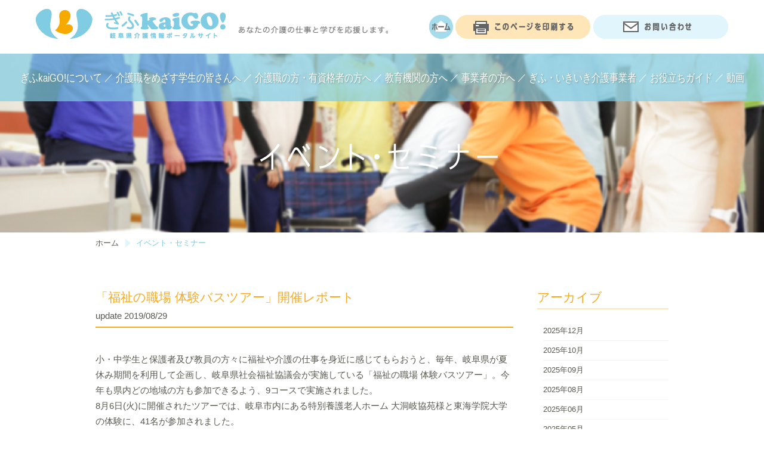

--- FILE ---
content_type: text/html
request_url: https://gifu-kaigo.jp/event/index___201908.html
body_size: 6889
content:
<!doctype html>
<html lang="ja">
<head>
<meta charset="utf-8">
<meta http-equiv="X-UA-Compatible" content="IE=edge">
<title>イベント・セミナー／岐阜県介護情報ポータルサイト　ぎふkaiGO!</title>
<meta name="description" content="ぎふkaiGO!は、岐阜県で介護の仕事と学びに関わる人を応援するサイト。「ぎふ・いきいき介護事業者」の紹介やそこで働くスタッフの紹介、さらに各種支援制度・イベント情報などを掲載しています">
<meta name="viewport" content="width=device-width, initial-scale=1">
<link rel="icon" type="image/vnd.microsoft.icon" href="../image/favicon.ico">
<link rel="apple-touch-icon" href="../image/favicon.png">
<link rel="stylesheet" href="../css/style.css">
<link rel="stylesheet" href="../css/page_event.css?1533105039">
<link rel="stylesheet" href="../css/froala_content.css">
<script src="../js/common.js"></script>
<script src="../js/less.min.js"></script>
<script src="../js/jquery-1.11.3.min.js"></script>
<script src="../js/style.js"></script>
<!-- Google Tag Manager -->
<script>(function(w,d,s,l,i){w[l]=w[l]||[];w[l].push({'gtm.start':
new Date().getTime(),event:'gtm.js'});var f=d.getElementsByTagName(s)[0],
j=d.createElement(s),dl=l!='dataLayer'?'&l='+l:'';j.async=true;j.src=
'https://www.googletagmanager.com/gtm.js?id='+i+dl;f.parentNode.insertBefore(j,f);
})(window,document,'script','dataLayer','GTM-M2K3VX7');</script>
<!-- End Google Tag Manager -->
</head>
<body>
<!-- Google Tag Manager (noscript) -->
<noscript><iframe src="https://www.googletagmanager.com/ns.html?id=GTM-M2K3VX7"
height="0" width="0" style="display:none;visibility:hidden"></iframe></noscript>
<!-- End Google Tag Manager (noscript) -->
<script src="../js/header.js"></script>
<main>



<!-// top ////////////////////////-->
<div class="top">
<article>
<header>
<h2><img src="image/top.png" alt="イベント・セミナー"></h2>
</header>
<img src="image/top_image.jpg" class="bg">
</article>
</div>



<!-// pankuzu ////////////////////////-->
<div class="pankuzu">
<article>
<nav>
<ul>
<li><a href="../index.html">ホーム</a></li>
<li>イベント・セミナー</li>
</ul>
</nav>
</article>
</div>

<!-// event ////////////////////////-->
<div class="event cr">

<article>		
<header>	
<h2><a href="detail_210_0_0_201908.html" target="_self">「福祉の職場 体験バスツアー」開催レポート</a></h2>		
<p class="date">update 2019/08/29</p>
</header>	
<section>
<div class="froala-view"><p>小・中学生と保護者及び教員の方々に福祉や介護の仕事を身近に感じてもらおうと、毎年、岐阜県が夏休み期間を利用して企画し、岐阜県社会福祉協議会が実施している「福祉の職場 体験バスツアー」。今年も県内どの地域の方も参加できるよう、9コースで実施されました。<br>   8月6日(火)に開催されたツアーでは、岐阜市内にある特別養護老人ホーム 大洞岐協苑様と東海学院大学の体験に、41名が参加されました。</p><p><br></p><p><span style="color: #FBA026;"><strong>「スタート<span style="color: #FBA026;"><strong>」</strong></span></strong></span><img alt="Image title" class="fr-fin fr-dib" src="/lsc/upfile/info/02/10/210_d007_org.jpg" title="Image title"></p><p>JR岐阜駅のロータリーから2台のバスで出発!<br>   今回は2か所の施設をめぐるツアー。1か所目の「大洞岐協苑」を目指します。</p><p><br></p><p><span style="color: #FBA026; font-size: 18px;"><strong>〜特別養護老人ホーム「大洞岐協苑」〜</strong></span></p><p><img alt="Image title" class="fr-fin fr-dib" src="/lsc/upfile/info/02/10/210_d008_org.jpg"></p><p><br></p><p><span style="color: #FBA026;"><strong>「オリエンテーション」</strong></span></p><p><img alt="Image title" class="fr-fin fr-dib" src="/lsc/upfile/info/02/10/210_d009_org.jpg"></p><p>施設長の長谷部様からのあいさつの後、施設の特徴や職員の役割について説明がありました。スライドを使った分かりやすい説明で、季節の行事、一日の生活の様子、施設の設備などはイラストや写真で紹介。「どんな生活をしているの?」「お金はどれくらい要るの?」「どんな人が働いているの?」など質問形式のスライドで、施設を利用した場合のイメージがわきやすい内容でした。</p><p><br></p><p><span style="color: #FBA026;"><strong>「リハビリ機器体験」</strong></span></p><p><img alt="Image title" class="fr-fin fr-dib" src="/lsc/upfile/info/02/10/210_d010_org.jpg"></p><p>続いて、参加者全員でリハビリ室へ。利用者がそれぞれのニーズに合った運動をするスペースで、10種類以上のリハビリ機器が並べられています。リハビリの意味や方法についてスタッフの方から説明をしていただき、参加者それぞれが順番に機器を体験していきます。「身体を動かして気持ちいい」「自立した生活をするために、リハビリの重要性が分かった」と子どもたちは笑顔で取り組んでいました。またお子さんと交代をしながら、保護者の方々も真剣に体験している様子が見られました。</p><p><br></p><p><span style="color: #FBA026;"><strong>「施設内の見学」</strong></span></p><p><img alt="Image title" class="fr-fin fr-dib" src="/lsc/upfile/info/02/10/210_d021_org.jpg"></p><p>2つのグループに分かれ施設内を見学。トイレや洗面台スペースから、食堂、医務室、デイサービスセンターやケアハウスのフロアまで、さまざまな場所を見学しました。</p><p><img alt="Image title" class="fr-fin fr-dib" src="/lsc/upfile/info/02/10/210_d012_org.jpg"></p><p>特別浴室では、入浴用のイスや大型の浴槽などを目の前で見ることができました。利用者が生活しやすい設備の工夫点など、分かったことをメモに書き留める参加者の姿が見られました。</p><p><br></p><p><strong><span style="color: #FBA026;">「介護職員体験談」</span></strong></p><p><img alt="Image title" class="fr-fin fr-dib" src="/lsc/upfile/info/02/10/210_d013_org.jpg"></p><p>初めの部屋に戻り、スタッフによるお話。介護の仕事を目指したきっかけや仕事に対する考え方を、2人のスタッフから説明していただきました。「“ありがとう”という言葉をかけてもらえるとやりがいを感じます」といった実体験を基にしたお話に、参加者も興味深く聞き入っていました。</p><p><br></p><p><strong><span style="color: #FBA026;">「介護食の体験」</span></strong></p><p><img alt="Image title" class="fr-fin fr-dib" src="/lsc/upfile/info/02/10/210_d014_org.jpg"></p><p>昼食を兼ねた「介護食の実食」では、栄養士からバランスの良い食事の大切さについて説明がありました。この日の介護食は麦飯を主食に、メインディッシュはエビフライ。ほかにスパゲティソテー、もやしの味噌汁、カリフラワーサラダ、桜漬、パインが付いたメニューでした。</p><p><img alt="Image title" class="fr-fin fr-dib" src="/lsc/upfile/info/02/10/210_d015_org.jpg"></p><p>お茶は「とろみ茶」を実食体験。とろりとしたお茶は喉をゆっくりと流れていくので、誤嚥を防ぐというわけです。部屋の前方には一食だけ参考に、極刻み食やミキサー食も置かれていました。参加者にとっては普段の食事とは違うお茶や料理で、介護食について知る機会となったようです。</p><p><br></p><p><span style="color: #FBA026; font-size: 18px;"><strong>〜東海学院大学〜</strong></span></p><p><img alt="Image title" class="fr-fin fr-dib" src="/lsc/upfile/info/02/10/210_d016_org.jpg"></p><p>バスツアー2か所目は、福祉について学ぶことができる「東海学院大学」。神谷眞弓子学長のあいさつの後は、大学のガイダンスとして、栄養や福祉、幼児教育など専門的な知識が習得できることなどの特徴を紹介していただきました。<br>         また、当大学で取得できる資格や図書館の一般利用の案内もありました。</p><p><br></p><p><strong><span style="color: #FBA026;">「体験型模擬授業」</span></strong></p><p><img alt="Image title" class="fr-fin fr-dib" src="/lsc/upfile/info/02/10/210_d017_org.jpg" style="-webkit-text-stroke-width: 0px; background-color: rgb(255, 255, 255); border: 0px; box-sizing: content-box; color: rgb(51, 51, 51); cursor: pointer; font-family: メイリオ, Meiryo,;"><!--StartFragment--><!--EndFragment--></p><p>こちらでの体験は、大学の講義が体験できる2コマの“模擬授業”。1時間目のテーマは「あなたを傷つけないコミュニケーション」でした。健康福祉学部総合福祉学科の田上博幸講師が、言葉の選び方や相手を思いやる気持ちを表現することの大切さを解説。ご自身の体験談を交えた講義に、参加者が興味深く聞き入る姿が印象的でした。</p><p><img alt="Image title" class="fr-fin fr-dib" src="/lsc/upfile/info/02/10/210_d018_org.jpg" style="-webkit-text-stroke-width: 0px; background-color: rgb(255, 255, 255); border: 0px; box-sizing: content-box; color: rgb(51, 51, 51); cursor: pointer; font-family: メイリオ, Meiryo,;"><!--StartFragment--><!--EndFragment-->2時間目は「建築デザイナーになってバリアフリー空間を創造してみよう」というテーマで、健康福祉学部総合福祉学科の岡本真理子教授にレクチャーしていただきました。<br>         建築家が“言葉以外で内容を伝える方法”の一つとして、自分の体を使って寸法を測ることを体験。席を立ちながら手や腕などの長さを親子で測り合い、教室はにぎやかな雰囲気に。</p><p><img alt="Image title" class="fr-fin fr-dib" src="/lsc/upfile/info/02/10/210_d019_org.jpg" style="-webkit-text-stroke-width: 0px; background-color: rgb(255, 255, 255); border: 0px; box-sizing: content-box; color: rgb(51, 51, 51); cursor: pointer; font-family: メイリオ, Meiryo,;"><!--StartFragment--><!--EndFragment-->また、図形を見ずに、聞いた言葉だけで描く体験は、皆さんとても苦戦。視覚や言葉の大切さを、体感しながら学んでいました。</p><p><br></p><p><strong><span style="color: #FBA026;">【まとめ】</span></strong></p><p><img alt="Image title" class="fr-fin fr-dib" src="/lsc/upfile/info/02/10/210_d020_org.jpg" style="-webkit-text-stroke-width: 0px; background-color: rgb(255, 255, 255); border: 0px; box-sizing: content-box; color: rgb(51, 51, 51); cursor: pointer; font-family: メイリオ, Meiryo,;"><br style="-webkit-text-stroke-width: 0px; background-color: rgb(255, 255, 255); box-sizing: border-box; color: rgb(51, 51, 51); font-family: メイリオ, Meiryo,;"><!--StartFragment--><!--EndFragment-->充実した約5時間のプログラムがすべて終了。体験中は真剣に考える顔や、楽しみながら取り組む笑顔などいろいろな表情を見せた子どもたち。それを見守る保護者の方々も、それぞれ思い思いに学び多き時間を過ごしていました。<br><br>         また、今年のバスツアーでは初めて小中学校教員にも参加の募集を行いました。参加された教員の方からは、「介護施設での体験では、リフト車など普段体験できないことができた。また、大学見学では身体の不自由な方が日常生活において、どのようなことに困るのかを身をもって体験することができた」と感想をいただき、今回の体験を通して、「介護は人と人との関わりから成り立つものであり、人材不足が課題となっているこの業界、少しでも興味があればぜひ、この道を志してほしいと、学校の子どもたちに伝えたい」と話されました。<br><br>         岐阜県ではこのような介護や福祉の仕事を体験できるさまざまなイベントを開催しています。ぜひ参加して、福祉業界を知るきっかけにしてみませんか。</p><p><br></p><table width="100%"><tbody><tr><td style="text-align: center;"><p><br></p><h3 style="text-align: center;"><span style="color: #F37934;"><strong>ツアーに参加した方々の感想</strong></span></h3><p><br></p></td></tr><tr><td style="text-align: left;"><p style="text-align: left;">大洞岐協苑では、手すりが利用者の使いやすい高さに設置してあるのが印象的。より生活しやすくするために、細かいところまでを工夫されていているのだと思いました。</p><hr><p style="text-align: left;">祖父母と一緒に住んでいるのですが、それでも今までは福祉があまり身近ではなく…。今日はリハビリ機器などを楽しく体験することができ、これからは福祉を身近に感じていきたいと思います。</p><hr><p style="text-align: left;">福祉の職業体験バスツアーは今回で2回目。特別養護老人ホームなどの施設によって違いがあることが勉強になりました。また、大学の講座が受けられるなんて、とても貴重な体験ですね。</p></td></tr></tbody></table><p><br></p><p><strong><span style="color: #2C82C9;">■事業の問合せ先</span></strong><br>         社会福祉法人岐阜県社会福祉協議会　岐阜県福祉人材総合支援センター<br>         TEL:058-276-2510　FAX:058-276-2571<br><br></p>
</div>
</section>		 
<header>	
<h2><a href="https://www.gifu-kaigo.jp/topics/detail_207.html" target="_self">【開催日：12/9・10・23】新人育成担当者向け プリセプターセミナーを行います</a></h2>		
<p class="date">update 2019/08/22</p>
</header>		
<section>
<div class="thumbs">
<img src="/lsc/upfile/info/02/13/213_1_s.jpg" alt="【開催日：12/9・10・23】新人育成担当者向け プリセプターセミナーを行います">
</div>
</section>	 
<header>	
<h2><a href="https://www.gifu-kaigo.jp/topics/detail_209.html" target="_self">【終了しました】介護事業所向け 中堅職員ステップアップセミナーを行います</a></h2>		
<p class="date">update 2019/08/22</p>
</header>		
<section>
<div class="thumbs">
<img src="/lsc/upfile/info/02/12/212_1_s.jpg" alt="【終了しました】介護事業所向け 中堅職員ステップアップセミナーを行います">
</div>
</section>	 
<header>	
<h2><a href="https://www.gifu-kaigo.jp/topics/detail_208.html" target="_self">【終了しました】介護事業所向け 人事マネジメントセミナーを行います</a></h2>		
<p class="date">update 2019/08/22</p>
</header>		
<section>
<div class="thumbs">
<img src="/lsc/upfile/info/02/11/211_1_s.jpg" alt="【終了しました】介護事業所向け 人事マネジメントセミナーを行います">
</div>
</section>	  
<dl class="pager">	
<dd class="num">
<ul>	
<li><a href="index_0_0_201908.html" class="currentPage">1</a></li>		
</ul>
</dd>	
</dl>
</article>

<aside>
<nav>
<h3>アーカイブ</h3>
<ul>	
<li><a href="index___202512.html">2025年12月</a></li> 
<li><a href="index___202510.html">2025年10月</a></li> 
<li><a href="index___202509.html">2025年09月</a></li> 
<li><a href="index___202508.html">2025年08月</a></li> 
<li><a href="index___202506.html">2025年06月</a></li> 
<li><a href="index___202505.html">2025年05月</a></li> 
<li><a href="index___202504.html">2025年04月</a></li> 
<li><a href="index___202501.html">2025年01月</a></li> 
<li><a href="index___202411.html">2024年11月</a></li> 
<li><a href="index___202410.html">2024年10月</a></li> 
<li><a href="index___202409.html">2024年09月</a></li> 
<li><a href="index___202408.html">2024年08月</a></li> 
<li><a href="index___202407.html">2024年07月</a></li> 
<li><a href="index___202406.html">2024年06月</a></li> 
<li><a href="index___202405.html">2024年05月</a></li> 
<li><a href="index___202404.html">2024年04月</a></li> 
<li><a href="index___202403.html">2024年03月</a></li> 
<li><a href="index___202401.html">2024年01月</a></li> 
<li><a href="index___202311.html">2023年11月</a></li> 
<li><a href="index___202310.html">2023年10月</a></li> 
<li><a href="index___202309.html">2023年09月</a></li> 
<li><a href="index___202307.html">2023年07月</a></li> 
<li><a href="index___202304.html">2023年04月</a></li> 
<li><a href="index___202303.html">2023年03月</a></li> 
<li><a href="index___202301.html">2023年01月</a></li> 
<li><a href="index___202212.html">2022年12月</a></li> 
<li><a href="index___202210.html">2022年10月</a></li> 
<li><a href="index___202209.html">2022年09月</a></li> 
<li><a href="index___202207.html">2022年07月</a></li> 
<li><a href="index___202205.html">2022年05月</a></li> 
<li><a href="index___202203.html">2022年03月</a></li> 
<li><a href="index___202201.html">2022年01月</a></li> 
<li><a href="index___202112.html">2021年12月</a></li> 
<li><a href="index___202111.html">2021年11月</a></li> 
<li><a href="index___202110.html">2021年10月</a></li> 
<li><a href="index___202108.html">2021年08月</a></li> 
<li><a href="index___202107.html">2021年07月</a></li> 
<li><a href="index___202106.html">2021年06月</a></li> 
<li><a href="index___202105.html">2021年05月</a></li> 
<li><a href="index___202103.html">2021年03月</a></li> 
<li><a href="index___202012.html">2020年12月</a></li> 
<li><a href="index___202011.html">2020年11月</a></li> 
<li><a href="index___202010.html">2020年10月</a></li> 
<li><a href="index___202009.html">2020年09月</a></li> 
<li><a href="index___202008.html">2020年08月</a></li> 
<li><a href="index___202007.html">2020年07月</a></li> 
<li><a href="index___202003.html">2020年03月</a></li> 
<li><a href="index___202002.html">2020年02月</a></li> 
<li><a href="index___202001.html">2020年01月</a></li> 
<li><a href="index___201912.html">2019年12月</a></li> 
<li><a href="index___201911.html">2019年11月</a></li> 
<li><a href="index___201910.html">2019年10月</a></li> 
<li><a href="index___201909.html">2019年09月</a></li> 
<li><a href="index___201908.html">2019年08月</a></li> 
<li><a href="index___201907.html">2019年07月</a></li> 
<li><a href="index___201906.html">2019年06月</a></li> 
<li><a href="index___201903.html">2019年03月</a></li> 
<li><a href="index___201902.html">2019年02月</a></li> 
<li><a href="index___201812.html">2018年12月</a></li> 
<li><a href="index___201811.html">2018年11月</a></li> 
<li><a href="index___201810.html">2018年10月</a></li> 
<li><a href="index___201809.html">2018年09月</a></li> 
<li><a href="index___201808.html">2018年08月</a></li> 
<li><a href="index___201807.html">2018年07月</a></li> 
<li><a href="index___201806.html">2018年06月</a></li> 
<li><a href="index___201712.html">2017年12月</a></li> 
<li><a href="index___201711.html">2017年11月</a></li> 
<li><a href="index___201710.html">2017年10月</a></li> 
<li><a href="index___201708.html">2017年08月</a></li> 
<li><a href="index___201707.html">2017年07月</a></li> 
<li><a href="index___201705.html">2017年05月</a></li> 
<li><a href="index___201704.html">2017年04月</a></li> 
<li><a href="index___201703.html">2017年03月</a></li> 
<li><a href="index___201702.html">2017年02月</a></li> 
<li><a href="index___201701.html">2017年01月</a></li> 
<li><a href="index___201612.html">2016年12月</a></li> 
<li><a href="index___201610.html">2016年10月</a></li> 
<li><a href="index___201609.html">2016年09月</a></li> 
<li><a href="index___201608.html">2016年08月</a></li> 
<li><a href="index___201607.html">2016年07月</a></li> 
<li><a href="index___201606.html">2016年06月</a></li> 
<li><a href="index___201603.html">2016年03月</a></li> 
<li><a href="index___201512.html">2015年12月</a></li> 
<li><a href="index___201511.html">2015年11月</a></li> 
<li><a href="index___201508.html">2015年08月</a></li>  
</ul>
</nav>
</aside>

</div>


</main>
<script src="../js/footer.js"></script>
</body>
</html>

--- FILE ---
content_type: text/css
request_url: https://gifu-kaigo.jp/css/style.css
body_size: 80
content:
@charset "utf-8";
@import "default.css";
@import "common.css?001";
@import "global.css";


--- FILE ---
content_type: text/css
request_url: https://gifu-kaigo.jp/css/page_event.css?1533105039
body_size: 663
content:
/* event  ///////////////////////*/
.event {
  width: 960px;
  padding: 60px 0;
  margin: 0 auto;
}
.event article {
  width: 700px;
  float: left;
}
.event header {
  border-bottom: 2px #F6AA20 solid;
  margin-bottom: 40px;
}
.event header h2,
.event header h2 a {
  font-size: 16pt;
  padding: 0 0 5px 0;
  color: #F6AA20;
}
.event .date {
  padding: 0 0 5px 0;
}
.event .text {
  padding-bottom: 20px;
}
.event .image img {
  padding-bottom: 20px;
  max-width: 100%;
}
.event section {
	margin-bottom: 60px;
}
.event section img {
  max-width: 100%;
}
.event section a{
  color: #79CCE0;
  text-decoration: underline;
}
.event aside {
  width: 220px;
  float: right;
}
.event aside h3 {
  font-size: 16pt;
  padding: 0 0 5px 0;
  margin-bottom: 20px;
  border-bottom: 2px #FEE6B8 solid;
  color: #F6AA20;
}
.event ul {
  margin: 0 0 40px 10px;
}
.event li {
  font-size: 10pt;
  padding: 3px 0 3px 0;
  border-bottom: 1px #F5F5F5 solid;
}
.event li a {
  display: block;
}
.event section .thumbs {
	text-align: center;
}
.event section .thumbs img{
	max-width: 100%;
}
@media (max-width: 800px) {
  .event {
    width: 90%;
    padding: 40px 0;
  }
  .event article {
    width: 100%;
    float: none;
    margin: 0 auto;
  }
  .event aside {
    width: 100%;
    float: none;
    margin: 0 auto;
    margin-top: 20px;
    /* 薄黄色 */
    background-color: #FEE6B8;
    border-radius: 20px;
    -moz-border-radius: 20px;
    -webkit-border-radius: 20px;
  }
  .event aside nav {
    padding: 20px;
  }
  .event ul {
    margin: 0 0 20px 10px;
  }
  .event aside h3 {
    border-bottom: 2px #F6AA20 solid;
  }
  .event li {
    border-bottom: 1px #FFFFFF solid;
  }
}
@media (max-width: 500px) {
  .event {
    width: 96%;
    padding: 20px 0;
  }
  .event header {
    margin-bottom: 20px;
  }
  .event header h2 {
    font-size: 12pt;
  }
  .event aside h3 {
    font-size: 12pt;
  }
}


--- FILE ---
content_type: text/css
request_url: https://gifu-kaigo.jp/css/common.css?001
body_size: 2352
content:

/* color ///////////////////////*/
.blue {
  color: #79CCE0;
}
.white {
  color: #FFFFFF;
}
.yellow {
  color: #F6AA20;
}
.glay {
  color: #CCCCCC;
}
.red {
  color: #ED5097;
}
/* bg ///////////////////////*/
.bg_white {
  /* 白色 */
  background-color: #FFFFFF;
}
.bg_aqua {
  /* 青透過 */
  background: url(../image/bg_blue.png) repeat 0px 0px;
}
.bg_blue {
  /* 青色 */
  background-color: #79CCE1;
}
.bg_blue2 {
  /* 水色 */
  background-color: #E0F5FB;
}
.bg_ivory {
  /* 肌色 */
  background-color: #FFFFF1;
}
.bg_glay {
  /* 薄グレー */
  background-color: #F5F5F5;
}
.bg_glay2 {
  /* 薄グレー */
  background-color: #FAFAFA;
}
.bg_yellow {
  /* 濃黄色 */
  background-color: #F6AA00;
}
.bg_yellow2 {
  /* 薄黄色 */
  background-color: #FEE6B8;
}
.bg_yellow3 {
  /* 黄色 */
  background-color: #F8C44E;
}
/* .bg_image ///////////////////////*/
.owner {
  background-image: url(../image/bg4.png);
  background-position: right -50px bottom -110px;
  background-repeat: no-repeat;
}
.bg_image2 {
  /* イラストタイリング */
  background-image: url(../image/bg2.png);
  background-position: 0 0;
  background-repeat: repeat;
}
.bg_image3 {
  /* ドットタイリング */
  background-image: url(../image/bg7.png);
  background-position: 0 0;
  background-repeat: repeat;
}
/* radius ///////////////////////*/
/* line ///////////////////////*/
/* 青 */
header .line,
.line1 {
  height: 12px;
  background: url(../image/line1.png) no-repeat center 0px;
}
/* 白 */
.work .gallery .line,
.owner .line,
.line2 {
  height: 12px;
  background: url(../image/line2.png) no-repeat center 0px;
}
/* 黄 */
.study .line,
.line3 {
  height: 12px;
  background: url(../image/line3.png) no-repeat center 0px;
}
/* header///////////////////////*/
@media (min-width: 501px) {
  header .pc {
    display: static;
  }
  header .sp {
    display: none;
  }
}
@media (max-width: 500px) {
  header .pc {
    display: none;
  }
  header .sp {
    display: static;
  }
}
/* a ///////////////////////*/
a {
  color: #595951;
  text-decoration: none;
}
a:hover,
h4 a:hover {
  color: #CCCCCC;
}
/* pointer ///////////////////////*/
.pointer,
.prev,
.next {
  cursor: pointer;
}
/* hover ///////////////////////*/
.link .banner a,
.hover {
  -webkit-transition: 0.2s ;
  transition: 0.2s ;
}
.link .banner a:hover,
.hover:hover {
  opacity: 0.3;
  filter: alpha(opacity=50);
}
.gloval nav a:hover {
  text-decoration: underline;
}
/* work owner 青ボタン ///////////////////////*/
.work .a1,
.owner .a1,
.seido .a1,
.topics .a1,
.movie .a1 {
  color: #79CCE0;
  border: 3px #79CCE0 solid;
  margin: 20px auto;
  background: url(../image/point2.png) no-repeat 85% 50%;
  /* 白色 */
  background-color: #FFFFFF;
}

#work .facility .a2,
.work .a2,
.owner .a2 {
  width: 100%;
  margin: 10px 0 0 0;
  background: url(../image/point5.png) no-repeat 85% 50%;
  /* 青色 */
  background-color: #79CCE1;
  background-color: #55AAFF;
filter: drop-shadow(0 2px 2px rgba(0, 0, 0, .3));
}

/* study 黄ボタン ///////////////////////*/
.event .a1,
.study .a1 {
  color: #F6AA20;
  border: 3px #F6AA20 solid;
  margin: 20px auto;
  background: url(../image/point3.png) no-repeat 85% 50%;
  /* 白色 */
  background-color: #FFFFFF;
}
.study .a2,
.shien .a2 {
  text-align: center;
  width: 100%;
  margin-top: 10px;
  background: url(../image/point5.png) no-repeat 85% 50%;
  /* 濃黄色 */
  background-color: #F6AA00;
}

/* banner 白ボタン ///////////////////////*/
.banner .a1 {
  border: 3px #FFFFFF solid;
  color: #FFFFFF;
  background: url(../image/point5.png) no-repeat 85% 50%;
  margin: 20px auto;
  text-shadow: 2px 2px 4px rgba(0, 0, 0, 0.1);
  box-shadow: 2px 2px 4px rgba(0, 0, 0, 0.1);
}
/* a1 ///////////////////////*/
.a1 {
  display: table;
  margin: 0 auto;
  padding: 10px 80px 10px 60px;
  font-size: 18pt;
  border-radius: 30px;
  -moz-border-radius: 30px;
  -webkit-border-radius: 30px;
  font-weight: bold;
}
@media (max-width: 500px) {
  .a1 {
    font-size: 16pt;
    padding: 10px 60px 10px 40px;
  }
}
.a1:hover,
.work .a1:hover,
.study .a1:hover,
.event .a1:hover,
.owner .a1:hover,
.banner .a1:hover {
  border: 3px #CCCCCC solid;
  background: url(../image/point4.png) no-repeat 85% 50%;
  background-color: #F6F6F6;
  color: #CCCCCC;
}
/* a2 ///////////////////////*/
.a2 {
  display: table;
  color: #FFFFFF;
  text-align: center;
  margin: 0 auto;
  padding: 5px 0;
  font-size: 12pt;
  border-radius: 30px;
  -moz-border-radius: 30px;
  -webkit-border-radius: 30px;
  font-weight: bold;
}
.a2:hover,
.work .a2:hover,
.study .a2:hover,
#work .facility .a2:hover,
.owner .a2:hover {
  background: url(../image/point4.png) no-repeat 85% 50%;
  background-color: #ECECEC;
}
/* a3 ///////////////////////*/
.a3 {
  display: table;
  border-radius: 10px;
  -moz-border-radius: 10px;
  -webkit-border-radius: 10px;
  border: 3px #79CCE0 solid;
  background: url(../image/point2.png) no-repeat 85% 50%;
  /* 白色 */
  background-color: #FFFFFF;
  color: #79CCE0;
  width: 100%;
  box-shadow: 5px 5px rgba(0, 0, 0, 0.1);
}
.a3 p {
  display: table-cell;
  text-align: center;
  vertical-align: middle;
  height: 100px;
  width: 100%;
  padding: 0 60px 0 40px;
  font-size: 14pt;
  font-weight: bold;
  transform: scale(1, 1.3);
  -webkit-transform: scale(1, 1.3);
  -moz-transform: scale(1, 1.3);
}
.a3:hover {
  border: 3px #CCCCCC solid;
  background: url(../image/point4.png) no-repeat 85% 50%;
  background-color: #F6F6F6;
  color: #CCCCCC;
}
/* a4 ///////////////////////*/
.a4 {
  display: table;
  border-radius: 10px;
  -moz-border-radius: 10px;
  -webkit-border-radius: 10px;
  border: 3px #F6AA20 solid;
  margin: 20px auto;
  background: url(../image/point3.png) no-repeat 85% 50%;
  /* 肌色 */
  background-color: #FFFFF1;
  color: #F6AA20;
  width: 100%;
  box-shadow: 5px 5px rgba(0, 0, 0, 0.1);
}
.a4 p {
  display: table-cell;
  text-align: center;
  vertical-align: middle;
  height: 100px;
  width: 100%;
  padding: 0 60px 0 40px;
  font-size: 14pt;
  font-weight: bold;
  transform: scale(1, 1.3);
  -webkit-transform: scale(1, 1.3);
  -moz-transform: scale(1, 1.3);
}
.a4:hover {
  border: 3px #CCCCCC solid;
  background: url(../image/point4.png) no-repeat 85% 50%;
  background-color: #F6F6F6;
  color: #CCCCCC;
}

/* work study pager ///////////////////////*/
.work .pager a,
.owner .pager a,
.topics .pager a {
  /* 青色 */
  background-color: #79CCE1;
}
.study .pager a,
.event .pager a {
  /* 濃黄色 */
  background-color: #F6AA00;
}
.owner .pager,
.work .pager,
.topics .pager,
.event .pager,
.study .pager {
  display: table;
  margin: 40px auto;
  border: 0px #FF0000 solid;
}
.owner .pager dd,
.work .pager dd,
.topics .pager dd,
.event .pager dd,
.study .pager dd {
  display: table-cell;
  padding: 5px;
  border: 0px #FF0000 solid;
}
.owner .pager .num li,
.work .pager .num li,
.topics .pager .num li,
.event .pager .num li,
.study .pager .num li {
  display: inline-block;
  margin: 5px;
  width: 50px;
}
.owner .pager a,
.work .pager a,
.topics .pager a,
.event .pager a,
.study .pager a {
  display: block;
  width: 100%;
  height: 50px;
  line-height: 50px;
  font-size: 14pt;
  text-align: center;
  border-radius: 5px;
  -webkit-border-radius: 5px;
  -moz-border-radius: 5px;
  color: #FFFFFF;
}
.owner .pager .prev a,
.owner .pager .next a,
.work .pager .prev a,
.work .pager .next a,
.topics .pager .prev a,
.topics .pager .next a,
.event .pager .prev a,
.event .pager .next a,
.study .pager .prev a,
.study .pager .next a {
  width: 100px;
  color: #FFFFFF;
}
.owner .pager a:hover,
.work .pager a:hover,
.topics .pager a:hover,
.event .pager a:hover,
.study .pager a:hover {
  background-color: #ECECEC;
}
@media (max-width: 500px) {
.owner .pager,
.work .pager,
.study .pager{
margin:20px auto;
}
.owner .pager a,
.work .pager a,
.study .pager a{
height:30px;
line-height:30px;
font-size:10pt;
}
.owner .pager .prev a,
.owner .pager .next a,
.work .pager .prev a,
.work .pager .next a,
.study .pager .prev a,
.study .pager .next a{
width:70px;
}
  .owner .pager .num li,
  .work .pager .num li,
  .topics .pager .num li,
  .event .pager .num li,
  .study .pager .num li {
    margin: 0px;
    width: 30px;
  }
}

.owner .pager a.currentPage,
.work .pager a.currentPage,
.topics .pager a.currentPage,
.study .pager a.currentPage {
  background-color: #ECECEC;
}
/* detail pager ///////////////////////*/
#work .detail .pager {
  /* 青色 */
  background-color: #79CCE1;
}
#study .detail .pager {
  /* 濃黄色 */
  background-color: #F6AA00;
}
.detail .pager dl {
  display: table;
  margin: auto;
}
.detail .pager dd {
  display: table-cell;
  padding: 20px;
}
.detail .pager a {
  color: #FFFFFF;
  text-decoration: underline;
}
.detail .pager a img {
  padding: 0 10px;
}
.detail .pager a p {
  display: inline;
}
@media (max-width: 540px) {
  .detail .pager a p {
    display: none;
  }
}

/* 20160607追記 */
.a-business-list {
	box-sizing: border-box;
	display: inline-block;
	width: 100%;
	max-width: 360px;
	margin: 20px auto;
	padding: 5px 30px 5px 10px;
  background: #79CCE1 url(../image/point5.png) no-repeat 95% 50% !important;
	color: #fff !important;
  font-size: 12pt;
  border-radius: 30px;
  font-weight: bold;
	text-decoration: none !important;
}
.a-business-list:hover {
	background: #fff url(../image/point4.png) no-repeat 95% 50% !important;
	color: #ccc !important;
}
@media (max-width: 500px) {
  .a-business-list {
		max-width: 300px;
  }
}

--- FILE ---
content_type: text/css
request_url: https://gifu-kaigo.jp/css/global.css
body_size: 5608
content:
/* body ///////////////////////*/
body {
  color: #595951;
  background-color: #FFFFFF;
  line-height: 180%;
  font-size: 11pt;
}
@media (max-width: 500px) {
  body {
    font-size: 9pt;
  }
}
/* .gloval header ///////////////////////*/
.gloval header {
  position: relative;
  width: 1180px;
  height: 90px;
  margin: 0 auto;
}
.gloval header h1 {
  position: absolute;
  top: 15px;
  left: 10px;
}
.gloval header h2 {
  display: table;
  position: absolute;
  top: 30px;
  left: 350px;
  width: 250px;
}
.gloval header ul li {
  display: inline-block;
}
.gloval header h2 img {
  width: 100%;
}
.gloval header ul {
  float: right;
  margin-top: 25px;
}
@media (max-width: 1120px) {
  .gloval header {
    height: 100px;
  }
  .gloval header h1 {
    top: 33px;
    left: 10px;
  }
  .gloval header h2 {
    top: 0px;
    left: 15px;
    width: 220px;
  }
}
@media (max-width: 1180px) {
  .gloval header {
    width: 100%;
  }
}
@media (max-width: 1280px) {
  .gloval header ul {
    margin-right: 10px;
  }
}
@media (min-width: 861px) {
  .gloval .sp {
    display: none;
  }
  .gloval .pc {
    display: inline;
  }
}
@media (max-width: 860px) {
  .gloval .pc {
    display: none;
  }
  .gloval .sp {
    display: inline;
  }
  .gloval .home {
    display: none;
  }
}
@media (max-width: 500px) {
  .gloval header {
    height: 80px;
  }
  .gloval header h1 img {
    width: 210px;
  }
  .gloval header ul {
    margin-top: 15px;
  }
  .gloval header .print {
    display: none;
  }
}
/* .gloval nav ///////////////////////*/
.gloval nav {
  position: absolute;
  color: #FFFFFF;
  /* 青透過 */
  background: url(../image/bg_blue.png) repeat 0px 0px;
  width: 100%;
  z-index: 100000;
}
.gloval nav a {
  color: #FFFFFF;
}
.gloval nav dl {
/* width: 1280px; */
margin: 0 auto;
overflow: hidden;
white-space:nowrap;
}
.gloval nav dt {
  text-align: center;
  height: 60px;
}
.gloval nav dt img {
  padding: 20px 0 0 0;
}
.gloval nav .close {
  background: url(../image/menu_open.png) no-repeat right 10px top 50%;
}
.gloval nav .open {
  background: url(../image/menu_close.png) no-repeat right 10px top 50%;
}
.gloval nav ul {
/* width: 1280px; */
text-align: center;
}
.gloval nav li {
  display: inline-block;
  line-height: 80px;
}
.gloval nav li a {
  display: inline-block;
  text-shadow: 1px 1px 2px #719692;
  transform: scale(1, 1.3);
  -webkit-transform: scale(1, 1.3);
  -moz-transform: scale(1, 1.3);
}
@media (max-width: 1280px) {
  .gloval nav dl {
    width: 100%;
  }
}
@media (max-width: 1100px) {
.gloval nav li a {
font-size:10.5pt;
}
}
@media (min-width: 1020px) {
  nav .sp {
    display: none;
  }

.toggle_dd {
    display: inline;
  }
}
@media (max-width: 1020px) {
  .gloval nav ul {
    /* 青色 */
    background-color: #79CCE1;
    width: 100%;
  }
  .gloval nav dd {
    display: none;
  }
  .gloval nav li {
    display: block;
    text-align: left;
    border-bottom: 1px #FFFFFF solid;
  }
  .gloval nav li a {
    display: block;
    line-height: 50px;
    text-indent: 15px;
  }
  .gloval nav .pc {
    display: none;
  }
  .gloval nav .sp {
    display: block;
  }
}
@media (max-width: 500px) {
	.gloval nav {
		max-height:100vh;
		overflow-y: scroll;
	}
  .gloval nav dt {
    height: 35px;
  }
  .gloval nav dt img {
    padding: 10px 0 0 0;
    height: 15px;
  }
  .gloval nav li a {
    display: block;
    line-height: 40px;
    text-indent: 10px;
  }
  .gloval nav .close {
    background-size: 20px 20px;
  }
  .gloval nav .open {
    background-size: 20px 20px;
  }
}
/* top ///////////////////////*/
.top article {
  position: relative;
  overflow: hidden;
  width: 100%;
  height: 300px;
}
.top .bg {
  position: absolute;
  width: 100%;
}
.top .bg img {
  width: 100%;
}
.top header {
  position: absolute;
  text-align: center;
  z-index: 100;
  width: 100%;
  padding-top: 150px;
}
.top header h2 img {
  max-width: 95%;
  height: auto;
}
@media (max-width: 1280px) {
  .top article {
    width: 100%;
  }
  .top .bg {
    width: 1280px;
    left: 50%;
    margin-left: -640px;
  }
}
@media (max-width: 800px) {
  .top .bg {
    width: 800px;
    margin-left: -400px;
  }
  .top .bg img {
    width: 800px;
  }
  .top article {
    height: 187px;
  }
  .top header {
    padding-top: 100px;
  }
}
@media (max-width: 500px) {
  .top .bg {
    width: 500px;
    margin-left: -250px;
  }
  .top .bg img {
    width: 500px;
  }
  .top article {
    height: 120px;
  }
  .top header {
    padding-top: 60px;
  }
  .top header h2 img {
    height: 30px;
  }
}
/* pankuzu ///////////////////////*/
.pankuzu article {
  width: 960px;
  margin: 0 auto;
}
.pankuzu li {
  display: inline-block;
  color: #79CCE0;
  font-size: 10pt;
  margin: 5px 0;
}
.pankuzu a {
  padding: 0 20px 0 0;
  margin: 0 5px 0 0;
  background: url(../image/point1.png) no-repeat right 50%;
}
@media (max-width: 960px) {
  .pankuzu article {
    width: 96%;
    padding-left: 10px;
  }
}
@media (max-width: 500px) {
  .pankuzu {
    display: none;
  }
}
/* footer ///////////////////////*/
footer article {
  width: 960px;
  margin: 0 auto;
}
footer .pager {
  text-align: center;
  /* 薄グレー */
  background-color: #F5F5F5;
  padding: 10px;
}
footer article ul {
  float: right;
  margin-top: 30px;
}
footer h2 img {
  width: 250px;
  margin-bottom: 10px;
}
footer h1 img {
  width: 270px;
}
footer dl {
  display: table;
  padding-top: 30px;
}
footer dd {
  display: table-cell;
  vertical-align: top;
}
footer .pref {
  margin-right: 10px;
}
footer h3 {
  font-size: 13pt;
  margin: 0 0 5px 0;
}
footer address {
  font-size: 11pt;
}
footer .tel {
  margin-left: 15px;
}
footer small {
  display: block;
  font-size: 10pt;
  margin: -10px 0 30px 75px;
}
footer nav {
  /* 青色 */
  background-color: #79CCE1;
}
footer nav ul,
footer nav ul a {
  text-align: center;
  color: #FFFFFF;
  padding: 10px 20px;
  font-size: 10pt;
}
footer nav li {
  display: inline-block;
}
@media (max-width: 1280px) {
  footer dl {
    margin-left: 10px;
  }
  footer small {
    margin-left: 85px;
  }
  footer article ul {
    margin-right: 20px;
  }
}
@media (max-width: 960px) {
  footer article {
    width: 100%;
  }
}
@media (max-width: 850px) {
  footer .tel {
    display: block;
    margin-left: 0px;
  }
  footer small {
    margin-top: 5px;
  }
}
@media (max-width: 720px) {
  footer article ul {
    display: table;
    text-align: center;
    float: none;
    margin: 30px auto 0 auto;
  }
  footer article li {
    display: table-cell;
    float: right;
  }
  footer h2 {
    margin: 10px 0 0 20px;
  }
  footer .tel {
    display: inline;
    margin-left: 10px;
  }
  footer small {
    text-align: center;
    margin: -10px 0 20px 0;
  }
  footer dl {
    margin: 0 auto;
  }
}
@media (max-width: 600px) {
  footer article li {
    display: block;
    float: none;
  }
  footer h2 {
    margin: 0;
  }
}
@media (max-width: 540px) {
  footer .tel {
    display: block;
    margin-left: 0px;
  }
  footer small {
    text-align: center;
    margin: 20px 0 10px 0;
  }
  footer nav {
    height: 5px;
  }
  footer nav ul {
    display: none;
  }
  footer h3 {
    font-weight: bold;
    font-size: 10pt;
  }
  footer address {
    font-size: 8pt;
  }
  footer small {
    font-size: 7pt;
  }
}


/* box 角丸ボックス 共通 ///////////////////////*/
.work .box,
.study .box,
.owner .box {
	display: table;
	overflow: hidden;
	width: 100%;
  border-radius: 10px;
  -moz-border-radius: 10px;
  -webkit-border-radius: 10px;
  box-shadow: 5px 5px rgba(0, 0, 0, 0.1);
}


/* box 2021.08 追加（法人名・資格） ///////////////////////*/
.box .company{
margin-top:10px;
border-top:1px #79CCE0 solid;
padding:10px 0 0 0;
}
.box .company{
color:#F6AA20;
font-weight:bold;
line-height:120%;
}
.box .genre{
font-size:90%;
color:#F6AA20;
}

.box .licence{
background:url(../image/licence_ribbon.svg) no-repeat 50% 100%;
background-size:cover;
width:38px;
height:52px;
position:absolute;
z-index:11;
top:-40px;
right:10px;
text-align:center;
color:#FFF;
font-size:110%;
line-height:200%;
white-space:nowrap;
filter: drop-shadow(0 2px 2px rgba(0, 0, 0, .3));
}

.box .school{
color:#3DB23D;
color:#F6AA20;
font-weight:bold;
font-size:110%;
border-left:3px #F6AA20 solid;
padding:3px 0 0 5px;
margin:0 0 10px 0;
line-height:120%;
}

@media (max-width: 800px) {
.box .licence{
top:0;
right:20px;
}
}

@media (max-width: 500px) {
.box .licence{
width:38px;
height:40px;
}
}



/* work owner ///////////////////////*/
.owner {
  /* 水色 */
  background-color: #E0F5FB;
}
.owner .box {
  /* 白色 */
  background-color: #FFFFFF;
}
.work .box {
  /* 肌色 */
  background-color: #FFFFF1;
}
.work article,
.owner article {
  padding: 60px 0;
}
.work header h2,
.owner header h2 {
  text-align: center;
  padding: 20px 0;
}
.work header h3,
.owner header h3 {
  text-align: center;
  font-size: 13pt;
  line-height: 140%;
  padding: 20px;
}
.work .list,
.owner .list {
  display: table;
  margin: 0 auto;
  text-align: center;
  width: 960px;
}
.work .list section,
.owner .list section {
  display: inline-block;
  vertical-align: top;
  text-align: left;
  width: 32.9%;
}
.work .list section .wrap,
.owner .list section .wrap {
  padding: 10px 15px;
}
.work .data,
.owner .data {
  position: relative;
  display: block;
}
.work h4,
.owner h4 {
  font-weight: bold;
  color: #FFFFFF;
  /* 青透過 */
  background: url(../image/bg_blue.png) repeat 0px 0px;
  background: rgba(97,177,212,.8);
  position: absolute;
  text-indent: 20px;
  font-size: 14pt;
  width: 100%;
  height: 40px;
  line-height: 40px;
  top: -40px;
  left: 0px;
  z-index: 10;
  overflow: hidden;
}
.work .image img,
.owner .image img {
  width: 100%;
  /*border-radius: 10px 10px 0 0;
  -moz-border-radius: 10px 10px 0 0;
  -webkit-border-radius: 10px 10px 0 0;*/
  z-index: 1;
}
.work .text,
.owner .text {
  padding: 20px;
overflow:auto;
}
.work .adrs,
.owner .adrs {
  padding: 10px 0;
  font-size: 9pt;
}
@media (max-width: 960px) {
  .work .list,
  .owner .list {
    width: 100%;
  }
}
@media (max-width: 800px) {
  .work article,
  .owner article {
    padding: 30px 0;
  }
  .work .list section,
  .owner .list section {
    width: 100%;
  }
  .work .box dd,
  .owner .box dd {
    display: table-cell;
    vertical-align: top;
  }
  .work .box .image,
  .owner .box .image {
    width: 220px;
    height: 200px;
    position: relative;
    overflow: hidden;
		border-radius: 10px 0 0 10px;
  }
  .work .box .image img,
  .owner .box .image img {
    position: absolute;
    width: 300px;
		margin-left: -40px;
    /*border-radius: 10px 0 0 10px;
    -webkit-border-radius: 10px 0 0 10px;
    -moz-border-radius: 10px 0 0 10px;*/
  }
  .work .box h4,
  .owner .box h4 {
    position: relative;
    top: 0px;
    border-radius: 0 10px 0 0;
    -webkit-border-radius: 0 10px 0 0;
    -moz-border-radius: 0 10px 0 0;
  }
  .work .box .adrs,
  .owner .box .adrs {
    text-align: right;
    padding: 0;
    font-size: 9pt;
  }
  .work .box .a2,
  .owner .box .a2 {
    width: 200px;
    float: right;
  }
}
@media (max-width: 500px) {
  .work header h2 img {
    width: 80%;
  }
  .owner header h2 img {
    width: 80%;
  }
  .work article,
  .owner article {
    padding: 20px 0;
  }
  .work header h2,
  .owner header h2 {
    padding: 10px 0;
  }
  .work header h3,
  .owner header h3 {
    display: none;
  }
  .work .list section .wrap,
  .owner .list section .wrap {
    padding: 7px 10px;
  }
  .work .box .image,
  .owner .box .image {
    position: relative;
    /* 青色 */
    background-color: #79CCE1;
    width: 100%;
    height: 120px;
    border-radius: 10px 10px 0 0;
    background-image: url(../image/point8.png);
    background-repeat: no-repeat;
    background-position: right 5% top 50%;
  }
  .work .box .image img,
  .owner .box .image img {
    width: 70%;
		margin-top: -5vw;
		margin-left: 0;
  }
  .work .box dd,
  .owner .box dd {
    display: block;
  }
  .work .box h4,
  .owner .box h4 {
    font-size: 12pt;
    border-radius: 0px;
    -moz-border-radius: 0px;
    -webkit-border-radius: 0px;
    text-indent: 10px;
    height: 30px;
    line-height: 30px;
    overflow: hidden;
  }
  .work .box .a2,
  .owner .box .a2 {
    display: none;
  }
  .work .box .text,
  .owner .box .text {
    padding: 10px;
  }
}





/* study ///////////////////////*/
.study {
  /* 肌色 */
  background-color: #FFFFF1;
}
.study article {
  padding: 60px 0;
}
.study header h2 {
  text-align: center;
  padding: 20px 0;
}
.study header h3 {
  text-align: center;
  font-size: 13pt;
  line-height: 140%;
  padding: 20px;
}
.study .list {
  display: table;
  margin: 0 auto;
  text-align: center;
  width: 960px;
}
.study .list section {
  display: inline-block;
  text-align: left;
  width: 49.7%;
}
.study .list section .wrap {
  padding: 10px 15px;
}
.study .box {
  position: relative;
  /* 白色 */
  background-color: #FFFFFF;
}
.study .box dd {
  display: table-cell;
  vertical-align: top;
}
.study .box .image,
.study .box .image img {
  width: 220px;
  border-radius: 10px 0 0 10px;
  -webkit-border-radius: 10px 0 0 10px;
  -moz-border-radius: 10px 0 0 10px;
}
.study .box h4 {
  color: #FFFFFF;
  /* 黄色 */
  background-color: #F8C44E;
  font-size: 14pt;
  padding: 8px 0 6px 15px;
  border-radius: 0 10px 0 0;
  -webkit-border-radius: 0 10px 0 0;
  -moz-border-radius: 0 10px 0 0;
}
.study .box .text {
  padding: 20px;
}
@media (max-width: 960px) {
  .study .list {
    width: 100%;
  }
}
@media (max-width: 800px) {
  .study article {
    padding: 30px 0;
  }
  .study .list section {
    width: 100%;
  }
  .study .list section .wrap {
    padding: 5px 15px;
  }
  .study .box {
    width: 100%;
    display: table;
  }
  .study .box .a2 {
    width: 200px;
    float: right;
  }
}
@media (max-width: 500px) {
  .study header h2 img {
    width: 80%;
  }
  .study header h3 {
    display: none;
  }
  .study .list section .wrap {
    padding: 5px 10px;
  }
  .study .box .image {
    position: relative;
    overflow: hidden;
    width: 100px;
  }
  .study .box .image img {
    position: absolute;
    width: 140px;
  }
  .study .box .a2 {
    display: none;
  }
  .study .box h4 {
    font-size: 12pt;
    font-weight: bold;
    background-image: url(../image/point5.png);
    background-repeat: no-repeat;
    background-position: 90% 50%;
  }
  .study .box .text {
    padding: 10px;
  }
}
/* banner seido movie ///////////////////////*/
.banner .seido,
.banner .movie,
.banner .guide {
  position: relative;
  overflow: hidden;
  width: 100%;
  height: 380px;
}
.banner .seido header,
.banner .movie header,
.banner .guide header {
  position: absolute;
  text-align: center;
  z-index: 2;
  width: 100%;
  padding-top: 70px;
}
.banner .seido h2 img,
.banner .movie h2 img,
.banner .guide h2 img {
  max-width: 95%;
  height: auto;
}
.banner .seido h3,
.banner .movie h3,
.banner .guide h3 {
  color: #FFFFFF;
  text-shadow: 2px 2px 4px #595951;
}
.banner .seido .bg,
.banner .movie .bg,
.banner .guide .bg {
  position: absolute;
  width: 1280px;
  left: 50%;
  margin-left: -640px;
}
@media (min-width: 1280px) {
  .banner .seido .bg,
  .banner .movie .bg,
  .banner .guide .bg {
    width: 100%;
    left: 0px;
    margin-left: 0px;
  }
}
@media (max-width: 500px) {
  .banner .seido,
  .banner .movie,
  .banner .guide {
    height: 280px;
  }
  .banner .seido header h3,
  .banner .movie header h3,
  .banner .guide header h3 {
    font-size: 10pt;
  }
  .banner .seido header,
  .banner .movie header,
  .banner .guide header {
    padding-top: 40px;
  }
  .banner .seido header h2 img,
  .banner .movie header h2 img,
  .banner .guide header h2 img {
    max-width: 80%;
  }
  .banner .seido sp,
  .banner .movie sp,
  .banner .guide sp {
    display: inline;
  }
}
/* under ///////////////////////*/
.under {
  /* 肌色 */
  background-color: #FFFFF1;
}
.under article {
  padding: 60px 0;
  width: 1200px;
  margin: 0 auto;
}
.under .list {
  display: table;
  margin: 0 auto;
}
.under .list li {
  display: table-cell;
  position: relative;
  width: 24%;
  margin: 0px;
  padding: 0px;
}
.under .list li a {
  position: absolute;
  -webkit-transition: 0.2s ;
  transition: 0.2s ;
}
.under a,
.under a img,
.under img {
  width: 228px;

}
.under a:hover {
  opacity: 0;
  filter: alpha(opacity=0);
}
@media (max-width: 1200px) {
  .under article {
    width: 95%;
    margin: 0 auto;
  }
  .under a,
  .under a img,
  .under img {
    width: 100%;
  }
}
@media (max-width: 800px) {
  .under article {
    padding: 30px 0;
  }
}
@media (max-width: 500px) {
  .under {
    display: none;
  }
}
/* gallery ///////////////////////*/
.gallery {
	overflow: hidden;
	max-width: 100vw;
}
.gallery .work {
  /* 水色 */
  background-color: #E0F5FB;
  background-image: url(../image/bg6.png);
  background-repeat: no-repeat;
  background-position: left -50px bottom -150px;
}
.gallery .study {
  background-image: url(../image/bg8.png);
  background-repeat: no-repeat;
  background-position: left -50px bottom -150px;
}
.gallery section {
  position: relative;
  width: 960px;
  margin: 0 auto;
  margin-top: 30px;
}
.gallery .wrap {
  width: 965px;
}
.gallery .slider li img {
  /*margin-right: 30px;*/
  margin-bottom: 5px;
  border-radius: 10px;
  -moz-border-radius: 10px;
  -webkit-border-radius: 10px;
  box-shadow: 5px 5px rgba(0, 0, 0, 0.1);
}
.gallery section .prev {
  position: absolute;
  top: 40%;
  left: -50px;
}
.gallery section .next {
  position: absolute;
  top: 40%;
  right: -50px;
}
@media (max-width: 800px) {
  .gallery section {
    width: 510px;
    margin-top: 20px;
  }
  .gallery .wrap {
    width: 780px;
  }
  .gallery .slider li img {
    width: 240px;
    /*margin-right: 20px;*/
  }
}
@media (max-width: 500px) {
  .gallery section {
    width: 100%;
  }
  .gallery .wrap {
    /*width: 960px;
		margin-left: -480px;*/
		width: auto;
  }
  .gallery .slider li img {
    width: 320px;
    margin-right: 0px;
    border-radius: 0px;
    -moz-border-radius: 0px;
    -webkit-border-radius: 0px;
    box-shadow: 0px 0px;
  }
  .gallery section .prev {
    position: absolute;
    top: 40%;
    left: 5px;
    z-index: 10;
  }
  .gallery section .next {
    position: absolute;
    top: 40%;
    right: 5px;
    z-index: 10;
  }
}
/* column_banner ///////////////////////*/
.column_banner {
  padding: 60px 0;
}
.column_banner article {
  width: 960px;
  margin: 0 auto;
}
.column_banner dl {
  display: table;
  background: url(../column/image/banner_bg.svg) no-repeat 0 bottom;
  border-radius: 20px;
  -moz-border-radius: 20px;
  -webkit-border-radius: 20px;
  border: 4px #EDEDED solid;
}
.column_banner dd {
  display: table-cell;
  width: 50%;
  vertical-align: middle;
  text-align: center;
}
.column_banner .image {
  width: 100%;
  border-radius: 0 18px 18px 0;
  -moz-border-radius: 0 18px 18px 0;
  -webkit-border-radius: 0 18px 18px 0;
}
.column_banner .title {
  width: 75%;
}
.column_banner a {
  border-radius: 30px;
  -moz-border-radius: 30px;
  -webkit-border-radius: 30px;
  margin: 40px auto 0 auto;
  padding: 10px 0;
  width: 230px;
  font-weight: bold;
  font-size: 13pt;
}
@media (max-width: 960px) {
  .column_banner article {
    width: 96%;
  }
}
@media (max-width: 800px) {
  .column_banner {
    padding: 40px 0;
  }
  .column_banner .title {
    width: 80%;
  }
  .column_banner a {
    margin: 20px auto 0 auto;
  }
}
@media (max-width: 500px) {
  .column_banner .title {
    padding: 20px 0 0 0;
  }
  .column_banner dd {
    display: block;
    width: 100%;
    padding: 20px 0;
  }
  .column_banner .image {
    border-radius: 0;
    -moz-border-radius: 0;
    -webkit-border-radius: 0;
  }
}

/* magazine_banner ///////////////////////*/
.magazine_banner {
  padding: 60px 0;
  width: 500px;
  margin: 0 auto;
}
.magazine_banner article {
  border-radius: 20px;
  border: 4px #EDEDED solid;
  padding: 10px;
}
.magazine_banner h5{
font-size: 20px;
color: #79CCE0;
font-weight: bold;
}
.magazine_banner dl {
  display: table;
  text-align: center;
}
.magazine_banner dd {
  display: table-cell;
  vertical-align: middle;
}
.magazine_banner-dd1 {
  width: 70%;
}
.magazine_banner-dd2 {
  width: 30%;
}
.magazine_banner .image {
  max-width: 100%;
  padding: 10px;
}
.magazine_banner a {
  border-radius: 30px;
  -moz-border-radius: 30px;
  -webkit-border-radius: 30px;
  margin: 40px auto 0 auto;
  padding: 10px 0;
  width: 230px;
  font-weight: bold;
  font-size: 13pt;
}
@media (max-width: 800px) {
.magazine_banner {
  width: 470px;
}
  .column_banner a {
    margin: 20px auto 0 auto;
  }
}
@media (max-width: 500px) {
.magazine_banner {
  width: 80%;
}
.magazine_banner dd {
  display: block;
  width: 100%;
  padding: 20px 0;
}
.magazine_banner dl {
  display:inline;
}
.magazine_banner img {
  max-width: 100%;
  padding: 0 5px;
}
.magazine_banner a {
  width: 90%;
}
}

/* banner movie2 ///////////////////////*/
.banner .movie2 {
  width: 100%;
}
.banner .movie2 dl {
  display: table;
  width: 100%;
}
.banner .movie2 dd {
  display: table-cell;
  position: relative;
  overflow: hidden;
  width: 50%;
  height: 380px;
}
.banner .movie2 header {
  position: absolute;
  text-align: center;
  z-index: 2;
  width: 100%;
  padding-top: 70px;
}
.banner .movie2 header img {
  max-width: 95%;
  height: auto;
}
.banner .movie2 .bg {
  position: absolute;
  width: 100%;
  left: 50%;
  margin-left: -50%;
}
.banner .movie2 header img:hover {
opacity:.6;
}

/* banner movie3 ///////////////////////*/
.banner .movie3 dd {
  width: 33.33%;
}
.banner .movie3 header {
  padding-top: 35px;
}
.banner .movie3 header img {
  max-width: 80%;
}
@media (max-width: 1280px) {
  .banner .movie2 .bg {
    width: 640px;
    left: 50%;
    margin-left: -320px;
  }
 .banner .movie3 header {
	  padding-top: 100px;
  }
}
@media (max-width: 800px) {
  .banner .movie2 .sp {
    display: inline;
  }
  .banner .movie3 header {
	  padding-top: 150px;
  }
}
@media (max-width: 640px) {
  .banner .movie2 dd {
    display: block;
    width: 100%;
  }
   .banner .movie3 header {
	  padding-top: 70px;
  }
}
@media (max-width: 500px) {
  .banner .movie2 dd {
    height: 280px;
  }
  .banner .movie2 header {
    padding-top: 50px;
  }
  .banner .movie2 header img {
    max-width: 80%;
  }
}


/* banner movie3 ///////////////////////*/
.banner .movie3 {
  width: 100%;
}
.banner .movie3 dl {
  display: table;
  width: 100%;
}
.banner .movie3 dd {
  display: table-cell;
  position: relative;
  overflow: hidden;
  width: 25%;
  height:250px;
}
.banner .movie3 header {
  position: absolute;
  text-align: center;
  z-index: 2;
  width: 100%;
  padding-top: 40px;
}
.banner .movie3 header img {
  max-width: 60%;
  height: auto;
}

.banner .movie3 .bg {
  position: absolute;
  width: 100%;
  left: 50%;
  margin-left: -50%;
}
.banner .movie3 header img:hover {
opacity:.6;
}
@media (max-width: 1280px) {
  .banner .movie3 .bg {
    width: 640px;
    left: 50%;
    margin-left: -320px;
  }
  .banner .movie3 header {
    padding-top: 70px;
  }
  .banner .movie3 header img {
    max-width: 80%;
  }
}
@media (max-width: 800px) {
  .banner .movie3 .sp {
    display: inline;
  }
  .banner .movie3 header {
    padding-top: 85px;
  }
  .banner .movie3 header img {
    max-width: 80%;
  }
}
@media (max-width: 640px) {
  .banner .movie3 dd {
    display: block;
    width: 100%;
  }
  .banner .movie3 header {
    padding-top: 20px;
  }
  .banner .movie3 header img {
    max-width: 55%;
  }
}
@media (max-width: 500px) {
  .banner .movie3 dd {
    height: 280px;
  }
  .banner .movie3 header {
    padding-top: 50px;
  }
  .banner .movie3 header img {
    max-width: 70%;
  }
}

/* twitter ///////////////////////*/
.index-twitter{
	max-width: 700px;
	width: 100%;
	margin: 20px auto 0 auto;
}
.twitter_pb0{
	padding-bottom: 0 !important;
}
@media (max-width: 640px) {
	.index-twitter{
		width: 90%;
	}
}

--- FILE ---
content_type: application/x-javascript
request_url: https://gifu-kaigo.jp/js/footer.js
body_size: 690
content:
document.write('\
<footer>\
<div class="pager">\
<a href="#top" class="hover">\
<img src="../image/bt_top.png" alt="ページ上部へ">\
</a>\
</div>\
\
<article>\
<ul>\
<li><h2><img src="../image/header_copy.png" alt="あなたの介護の仕事と学びを応援します。"></h2></li>\
<li><h1><a href="../index.html"><img src="../image/header_logo.png" alt="岐阜県介護情報ポータルサイト　ぎふkaiGO!"></a></h1></li>\
</ul>\
\
<dl>\
<dd><img src="../image/footer_logo.png" class="pref"></dd>\
<dd>\
<h3>岐阜県　健康福祉部　高齢福祉課</h3>\
<address>\
〒500-8570 岐阜市薮田南2丁目1番1号\
<span class="tel">直通電話 : 058-272-8289</span>\
</address>\
</dd>\
</dl>\
\
<small>Copyright &copy; 2016 GIFU prefecture All rights reserved.</small>\
</article>\
\
<nav>\
<ul>\
<div>\
<li><a href="../index.html">ホーム</a></li> ｜\
<li><a href="../other/link.html">関連リンク集</a></li> ｜\
<li><a href="../other/policy.html">ご利用にあたって</a></li> ｜\
<li><a href="../other/sitemap.html">サイトマップ</a></li>\
</div>\
</ul>\
</nav>\
\
</footer>\
');

--- FILE ---
content_type: application/x-javascript
request_url: https://gifu-kaigo.jp/js/header.js
body_size: 842
content:
document.write('\
<div class="gloval">\
<header>\
<h1><a href="../index.html"><img src="../image/header_logo.png" alt="岐阜県介護情報ポータルサイト　ぎふkaiGO!"></a></h1>\
<h2><img src="../image/header_copy.png" alt="あなたの介護の仕事と学びを応援します。"></h2>\
<ul>\
<li class="home"><a href="../index.html" class="hover"><img src="../image/header_home.png" alt="ホーム" width="40"></a></li> \
<li class="print"><a href="javascript:print();" class="hover"><img src="../image/header_print.png" alt="このページを印刷する" class="pc"><img src="../image/header_print_sp.png" class="sp"></a></li> \
<li><a href="../contact/index.html" class="hover"><img src="../image/header_mail.png" alt="お問い合わせ" class="pc"><img src="../image/header_mail_sp.png" class="sp"></a></li>\
</ul>\
</header>\
</div>\
\
\
<div class="gloval pr">\
<nav class="fx_top">\
<dl class="toggle">\
<dt class="sp close"><img src="../image/menu_title.png" alt="メニュー"></dt>\
<dd>\
<ul>\
<li class="sp"><a href="../index.html">ホーム</a></li>\
<li><a href="../about/index.html">ぎふkaiGO!について</a></li><span class="pc"> ／ </span>\
<li><a href="../student/index.html">介護職をめざす学生の皆さんへ</a></li><span class="pc"> ／ </span>\
<li><a href="../licensee/index.html">介護職の方・有資格者の方へ</a></li><span class="pc"> ／ </span>\
<li><a href="../teacher/index.html">教育機関の方へ</a></li><span class="pc"> ／ </span>\
<li><a href="../business/index.html">事業者の方へ</a></li><span class="pc"> ／ </span>\
<li><a href="../owner/index.html">ぎふ・いきいき介護事業者</a></li><span class="pc"> ／ </span>\
<li><a href="../oyaku/index.html">お役立ちガイド</a></li><span class="pc"> ／ </span>\
<li><a href="../movie/index.html">動画</a></li>\
<li class="sp"><a href="../other/link.html">関連リンク集</a></li>\
<li class="sp"><a href="../other/policy.html">ご利用にあたって</a></li>\
<li class="sp"><a href="../other/sitemap.html">サイトマップ</a></li>\
</ul>\
</dd>\
</dl>\
</nav>\
</div>\
');

--- FILE ---
content_type: application/x-javascript
request_url: https://gifu-kaigo.jp/js/style.js
body_size: 3239
content:
/* /////////// */
var userAgent = window.navigator.userAgent.toLowerCase();
var u = location.href.split("/");
var s = new Array();
var h = new Array();
var l = new Array();
var a = '';
var p = '';
var b = '';
var cmv = 0;
var smv = 0;
var scr = 0;
var cn = 0;
var pv = new Array();
var sy = 0;
var sx = 0;
var so = 0;
var sde = new Array();

var scp = new Object();
var scv = new Object();

var ft = '';
var fc = '';
var fs = '';
var fe = '';

var pf = 1;

//* /////////// */
var wh = $(window).height();

$(window).scroll(function(){
scr = $(window).scrollTop();

jQuery.each(scp, function(key, val){
if(scr > val && !pv[key]){
var v = scv[key].split(',');
$("#"+key).delay(v[6]).animate({ top:v[0], left:v[1], opacity:v[2] }, Number(v[7]), ease[v[8]]);
pv[key] = 1;
}
else if(scr < val && pv[key]){
var v = scv[key].split(',');
$("#"+key).delay(v[6]).animate({ top:v[3], left:v[4], opacity:v[5] }, Number(v[7]), ease[v[8]]);
pv[key] = 0;
}
});

//* Fixed menu //////// *//
if(scr < fs){ $(ft).css({ position:"absolute" }); }
else if(pf ){ $(ft).css({ position:"fixed", top:"0px" }); }
if(pf && fe && scr > fe){
$(ft).css({ position:"absolute", top:fe+"px" });
}

});

//* /////////// */
$(window).load(function(){

var css = $('link').attr('href');

var dir = css.split("../").length;
dir = u.splice(-dir, dir-1);
dir.push('');
dir = dir.join('/');

if (userAgent.indexOf("msie") > -1) {
$.get(css, null, function(data){
l = data.split("\n");
fc_style();
});
}
else if (userAgent.indexOf("chrome") > -1) {
fc_style();
}
else{
var data = $.get(css, null, function(){
l = data.responseText.split("\n");
});

fc_style();
}

//* /////////// *//
var ease = new Array(
"easeOutQuad"
,"easeInQuart"
,"easeOutQuart"
,"easeInElastic"
,"easeOutElastic"
,"easeInBack"
,"easeOutBack"
,"easeInBounce"
,"easeOutBounce"
);

//* /////////// */
function fc_style(){
for (var i = 0; i < l.length; i++) {
if(l[i].match(/\.(.*?)\{/)){ s[RegExp.$1] = 1; }
if(l[i].match(/\.(.*?)\:/)){ s[RegExp.$1] = 1; }
if(l[i].match(/\/\*alert\*\//) || location.href.match(/#alert/)){ a = 1; }
}

//* /////////// */
$("*[class]").each(function(){
var c = $(this).attr("class");
l = c.split(' ');
cn++;

for (var i = 0; i < l.length; i++) {

//* Fixed menu /////////// *//
// fx_top オート
// fx_container コンテナ
if(l[i].match(/^(fx_(.*?))$/)){
ft = "."+RegExp.$1;
fc = "."+RegExp.$2;
if(fc == '.top'){ fs = $(this).offset().top; }
else{
var th = $(fc).height();
var ch = $(this).height();
if(th <= ch){ pf = 0; }
fs = $(fc).offset().top;
fe = fs + $(fc).height() - $(this).height();
}
}

//* animate /////////// */
if(l[i].match(/^a(.*?[0-9]_)(.*?_)([0-9].*?)$/)){
var m = RegExp.$1;
var n = RegExp.$2;
var time = Number(RegExp.$3);

$(this).css({ position:"absolute" });
var sy = $(this).css('top');
var sx = $(this).css('left');
var so = $(this).css('opacity');
if(sy == "auto"){ sy = 0; }
if(sx == "auto"){ sx = 0; }

var y = 0;
var x = 0;
var o = 1;
var e = 0;
var de = 0;

if(n.match(/t(.*?)_/)){ y = RegExp.$1+'px'; }
if(n.match(/l(.*?)_/)){ x = RegExp.$1+'px'; }
if(n.match(/o(.*?)_/)){ o = Number(RegExp.$1)/100; }
if(n.match(/e(.*?)_/)){ e = Number(RegExp.$1); }
if(n.match(/d(.*?)_/)){ de = Number(RegExp.$1); }

if(m.match(/(c.*?)_/)){
var bt = "a"+RegExp.$1;
var tar = "tar_a"+cn;
$(this).attr('id', tar);
$("#"+bt).click(function(){
if($("#"+tar).is(':animated')){}else{
$("#"+tar).css({ top:sy, left:sx, opacity:so });
$("#"+tar).delay(de).animate({ top:y, left:x, opacity:o }, time, ease[e]);
}
});
}
else if(m.match(/(o.*?)_/)){
var bt = "a"+RegExp.$1;
var tar = "tar_a"+cn;
$(this).attr('id', tar);
$("#"+bt).mouseover(function(){
$("#"+tar).show();
$("#"+tar).delay(de).animate({ top:y, left:x, opacity:o }, time, ease[e]);
});
$("#"+bt).mouseout(function(){
$("#"+tar).css({ top:sy, left:sx, opacity:so });
$("#"+tar).stop();
});
}
else if(m.match(/s(.*?)_/)){
var tar = "tar_a"+cn;
$(this).attr('id', tar);
var tp = $(this).parent().offset().top;
if(wh > tp){  scp[tar] = tp - Number(RegExp.$1); }
else{ scp[tar] = tp - ( wh - Number(RegExp.$1) ); }
scv[tar] = y+','+x+','+o+','+sy+','+sx+','+so+','+de+','+time+','+e;
}
else{
$(this).delay(de).animate({ top:y, left:x, opacity:o }, time, ease[e]);
}

}

//* /////////// *//
if(l[i].match(/(bg_(\w{6})$)/)){
var n = RegExp.$1;
var v = RegExp.$2;

if(!s[n]){
$(this).css({ backgroundColor:'#'+v });
if(!h[n]){ p += '.'+n+'{ background-color:#'+v+'; }\n'; }
h[n] = 1;
}
}

if(l[i].match(/(cl_(\w{6}))/)){
var n = RegExp.$1;
var v = RegExp.$2;

if(!s[n]){
$(this).css({ color:'#'+v });
if(!h[n]){ p += '.'+n+'{ color:#'+v+'; }\n'; }
h[n] = 1;
}
}

/* /////////// */
if(l[i].match(/(b(.*?)_([0-9].*?)_(\w{6})_([a-z]{1}))/)){
var n = RegExp.$1;
var d = RegExp.$2;
var v = RegExp.$3+'px';
var col = '#'+RegExp.$4;
var t = RegExp.$5;
if(t == 's'){ t = 'solid'; }
else{ t = 'dotted'; }

if(!s[n]){
if(d == ''){
$(this).css({ border:v, borderColor:col, borderStyle:t });
if(!h[n]){ p += '.'+n+'{ border:'+v+' '+col+' '+t+'; }\n'; }
}
else if(d == 't'){
$(this).css({ borderTop:v, borderTopColor:col, borderTopStyle:t });
if(!h[n]){ p += '.'+n+'{ border-top:'+v+' '+col+' '+t+'; }\n'; }
}
else if(d == 'b'){
$(this).css({ borderBottom:v, borderBottomColor:col, borderBottomStyle:t });
if(!h[n]){ p += '.'+n+'{ border-bottom:'+v+' '+col+' '+t+'; }\n'; }
}
else if(d == 'l'){
$(this).css({ borderLeft:v, borderLeftColor:col, borderLeftStyle:t });
if(!h[n]){ p += '.'+n+'{ border-left:'+v+' '+col+' '+t+'; }\n'; }
}
else if(d == 'r'){
$(this).css({ borderRight:v, borderRightColor:col, borderRightStyle:t });
if(!h[n]){ p += '.'+n+'{ border-right:'+v+' '+col+' '+t+'; }\n'; }
}

h[n] = 1;
}
}

/* /////////// */
if(l[i].match(/(bg_(.+?)-([a-z]{3})$)/)){
var f = dir;
var d = '';
var n = RegExp.$1;
var g = RegExp.$2;
var k = RegExp.$3;

if(g.match(/^\-/)){
g = g.slice(1);
d = '../';
f = '';
}

var v = 'image/'+g+'.'+k;

if(!s[n]){
$(this).css({
backgroundImage:'url('+d+v+')',
backgroundPosition:pl+' '+pt,
backgroundRepeat:r
});

if(!h[n]){ b += '.'+n+'{ background:url(../'+f+v+'); }\n'; }
h[n] = 1;
}
}

/* /////////// */
if(l[i].match(/(bg_(.+?)-([a-z]{3})_(.*?)_(.*?)_(.*?)$)/)){
var f = dir;
var d = '';
var n = RegExp.$1;
var g = RegExp.$2;
var k = RegExp.$3;
var r = RegExp.$4;
var pt = RegExp.$5+'px';
var pl = RegExp.$6+'px';

if(r == 'n' || !r){ r = 'no-repeat'; }
else if(r == 'x') { r = 'repeat-x'; }
else if(r == 'y') { r = 'repeat-y'; }
else if(r == 'r') { r = 'repeat'; }

if(g.match(/^\-/)){
g = g.slice(1);
d = '../';
f = '';
}

var v = 'image/'+g+'.'+k;

if(!s[n]){
$(this).css({
backgroundImage:'url('+d+v+')',
backgroundPosition:pl+' '+pt,
backgroundRepeat:r
});

if(!h[n]){ b += '.'+n+'{ background:url(../'+f+v+') '+r+' '+pl+' '+pt+'; }\n'; }
h[n] = 1;
}
}

/* /////////// */
if(l[i].match(/z([0-9].*?) /) || l[i].match(/z([0-9].*?)$/)){
var v = RegExp.$1;
$(this).css({ zIndex:v });
if(!h[n]){ p += '.z'+v+'{ z-index:'+v+'; }\n'; }
}

/* /////////// */
if(l[i].match(/o([0-9].*?) /) || l[i].match(/o([0-9].*?)$/)){
var v = RegExp.$1/100;
$(this).fixPng().css("opacity",v); 
}

/* /////////// */
if(l[i].match(/(([a-z]{1})([0-9-].*?)p([a-z]{1}))/)){
var n = RegExp.$1;
var t = RegExp.$2;
if(RegExp.$4 == 'r'){ var v = RegExp.$3+'%'; }
else if(RegExp.$4 == 'x'){ var v = RegExp.$3+'px'; }
else if(RegExp.$4 == 't'){ var v = RegExp.$3+'pt'; }

if(!s[n]){

if(t == 'w'){
$(this).css({ width:v });
if(!h[n]){ p += '.'+n+'{ width:'+v+'; }\n'; }
}
else if(t == 'h'){
$(this).css({ height:v });
if(!h[n]){ p += '.'+n+'{ height:'+v+'; }\n'; }
}
else if(t == 'lh'){
$(this).css({ lineHeight:v });
if(!h[n]){ p += '.'+n+'{ line-height:'+v+'; }\n'; }
}
else if(t == 't'){
$(this).css({ top:v });
if(!h[n]){ p += '.'+n+'{ top:'+v+'; }\n'; }
}
else if(t == 'b'){
$(this).css({ bottom:v });
if(!h[n]){ p += '.'+n+'{ bottom:'+v+'; }\n'; }
}
else if(t == 'l'){
$(this).css({ left:v });
if(!h[n]){ p += '.'+n+'{ left:'+v+'; }\n'; }
}
else if(t == 'r'){
$(this).css({ right:v });
if(!h[n]){ p += '.'+n+'{ right:'+v+'; }\n'; }
}
else if(t == 'ti'){
$(this).css({ textIndent:v });
if(!h[n]){ p += '.'+n+'{ text-indent:'+v+'; }\n'; }
}
else if(t == 'fs'){
$(this).css({ fontSize:v });
if(!h[n]){ p += '.'+n+'{ font-size:'+v+'; }\n'; }
}
else if(t == 'm'){
$(this).css({ margin:v });
if(!h[n]){ p += '.'+n+'{ margin:'+v+'; }\n'; }
}
else if(t == 'mt'){
$(this).css({ marginTop:v });
if(!h[n]){ p += '.'+n+'{ margin-top:'+v+'; }\n'; }
}
else if(t == 'mb'){
$(this).css({ marginBottom:v });
if(!h[n]){ p += '.'+n+'{ margin-bottom:'+v+'; }\n'; }
}
else if(t == 'ml'){
$(this).css({ marginLeft:v });
if(!h[n]){ p += '.'+n+'{ margin-left:'+v+'; }\n'; }
}
else if(t == 'mr'){
$(this).css({ marginRight:v });
if(!h[n]){ p += '.'+n+'{ margin-right:'+v+'; }\n'; }
}
else if(t == 'mtb'){
$(this).css({ marginTop:v, marginBottom:v });
if(!h[n]){ p += '.'+n+'{ margin-top:'+v+'; margin-bottom:'+v+'; }\n'; }
}
else if(t == 'mlr'){
$(this).css({ marginLeft:v, marginRight:v });
if(!h[n]){ p += '.'+n+'{ margin-left:'+v+'; margin-right:'+v+'; }\n'; }
}
else if(t == 'p'){
$(this).css({ padding:v });
if(!h[n]){ p += '.'+n+'{ padding:'+v+'; }\n'; }
}
else if(t == 'pt'){
$(this).css({ paddingTop:v });
if(!h[n]){ p += '.'+n+'{ padding-top:'+v+'; }\n'; }
}
else if(t == 'pb'){
$(this).css({ paddingBottom:v });
if(!h[n]){ p += '.'+n+'{ padding-bottom:'+v+'; }\n'; }
}
else if(t == 'pl'){
$(this).css({ paddingLeft:v });
if(!h[n]){ p += '.'+n+'{ padding-left:'+v+'; }\n'; }
}
else if(t == 'pr'){
$(this).css({ paddingRight:v });
if(!h[n]){ p += '.'+n+'{ padding-right:'+v+'; }\n'; }
}
else if(t == 'ptb'){
$(this).css({ paddingTop:v, marginBottom:v });
if(!h[n]){ p += '.'+n+'{ padding-top:'+v+'; padding-bottom:'+v+'; }\n'; }
}
else if(t == 'plr'){
$(this).css({ paddingLeft:v, marginRight:v });
if(!h[n]){ p += '.'+n+'{ padding-left:'+v+'; padding-right:'+v+'; }\n'; }
}

h[n] = 1;
}

}
}

/* /////////// */
if(c.match(/ov(\d.*?)-(\d.*?)pr/)){
if(RegExp.$2 == 0){ var v = 0.1; }
else{ var v = RegExp.$2/100; }
if(RegExp.$1 == 0){ var t = 0.1; }
else{ var t = RegExp.$1*100; }
$(this).opOver(1,v,t,t);
}

/* /////////// */
if(c.match(/rf(\d.*?)pr/)){
$(this).reflect({ height:RegExp.$1/100, opacity:.5 });
}

/* /////////// */
if(c.match(/rd(\d.*?)px/)){ $(this).corner('Round '+RegExp.$1+'px'); }
if(c.match(/rdt(\d.*?)px/)){ $(this).corner('Round '+RegExp.$1+'px top'); }
if(c.match(/rdl(\d.*?)px/)){ $(this).corner('Round '+RegExp.$1+'px left'); }
if(c.match(/rdr(\d.*?)px/)){ $(this).corner('Round '+RegExp.$1+'px right'); }
if(c.match(/rdb(\d.*?)px/)){ $(this).corner('Round '+RegExp.$1+'px bottom'); }

/* /////////// */
if(c.match(/^png$/)){ $(this).fixPng().css("opacity",1); }

});

if(a != '' && p != ''){ alert(p); }
if(a != '' && b != ''){ alert(b); }
}



});


/* /////////// */
$(window).load(function(){

$('a[href^=#]').click(function() {
var speed = 500;
var href= $(this).attr("href");
var target = $(href == "#top" || href == "" ? 'html' : href);
var position = target.offset().top;
$('body,html').animate({scrollTop:position}, speed, 'swing');
return false;
});

$(".toggle p").click(function(){
$(this).next("ul").slideToggle();
$(this).children("span").toggleClass("open");
}); 
 
$(".toggle dt").click(function(){
$(this).next("dd").slideToggle();
$(this).next("dd").siblings("dd").slideUp();
$(this).toggleClass("open");    
$(this).siblings("dt").removeClass("open");
});

$(".pointer").click(function(){
if($(this).find("a").attr("href")){ window.location = $(this).find("a").attr("href"); }
return false;
});

});


